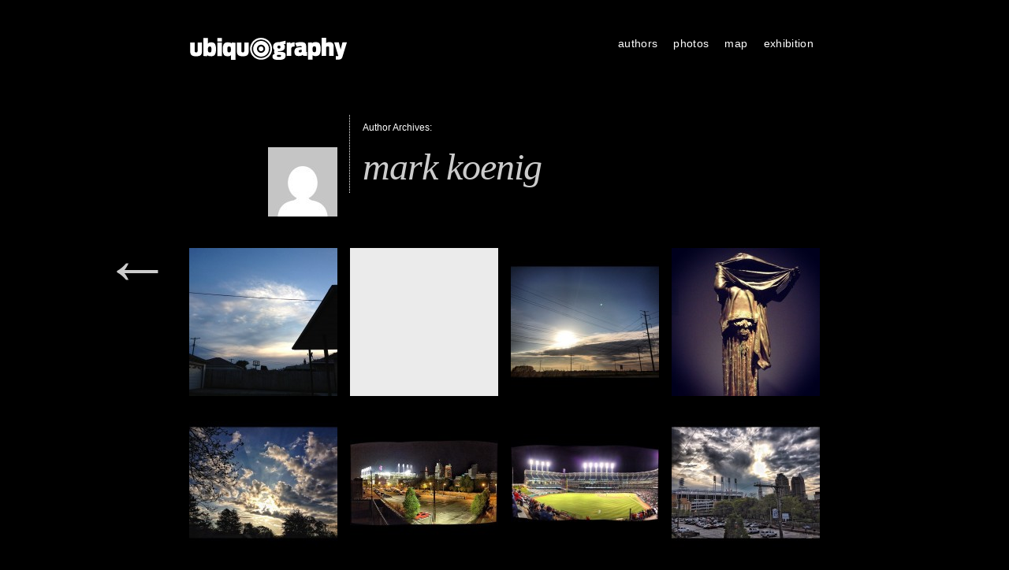

--- FILE ---
content_type: text/html
request_url: http://ubiquography.com/author/hisnameismark/
body_size: 8847
content:
<!DOCTYPE html>
<!--[if lt IE 7 ]> <html lang="en-US" class="no-js ie6"> <![endif]--><!--[if IE 7 ]>    <html lang="en-US" class="no-js ie7"> <![endif]--><!--[if IE 8 ]>    <html lang="en-US" class="no-js ie8"> <![endif]--><!--[if IE 9 ]>    <html lang="en-US" class="no-js ie9"> <![endif]--><!--[if (gt IE 9)|!(IE)]><!--> <html lang="en-US" class="no-js"> <!--<![endif]-->
<head>
<meta charset="UTF-8" />
<title>hisnameismark | ubiquography</title>
<link rel="profile" href="http://gmpg.org/xfn/11" />
<link rel="stylesheet" media="all" href="https://ubiquography.com/wp-content/themes/autofocus-ubiquography/style.css" />
<link rel="pingback" href="https://ubiquography.com/xmlrpc.php" />
<meta name="viewport" content="width=device-width; initial-scale=1.0; maximum-scale=1.0" />
<meta name='robots' content='max-image-preview:large' />
	<style>img:is([sizes="auto" i], [sizes^="auto," i]) { contain-intrinsic-size: 3000px 1500px }</style>
	<link rel="alternate" type="application/rss+xml" title="ubiquography &raquo; Feed" href="https://ubiquography.com/feed/" />
<link rel="alternate" type="application/rss+xml" title="ubiquography &raquo; Comments Feed" href="https://ubiquography.com/comments/feed/" />
<link rel="alternate" type="application/rss+xml" title="ubiquography &raquo; Posts by hisnameismark Feed" href="https://ubiquography.com/author/hisnameismark/feed/" />
<script type="text/javascript">
/* <![CDATA[ */
window._wpemojiSettings = {"baseUrl":"https:\/\/s.w.org\/images\/core\/emoji\/16.0.1\/72x72\/","ext":".png","svgUrl":"https:\/\/s.w.org\/images\/core\/emoji\/16.0.1\/svg\/","svgExt":".svg","source":{"concatemoji":"https:\/\/ubiquography.com\/wp-includes\/js\/wp-emoji-release.min.js?ver=6.8.3"}};
/*! This file is auto-generated */
!function(s,n){var o,i,e;function c(e){try{var t={supportTests:e,timestamp:(new Date).valueOf()};sessionStorage.setItem(o,JSON.stringify(t))}catch(e){}}function p(e,t,n){e.clearRect(0,0,e.canvas.width,e.canvas.height),e.fillText(t,0,0);var t=new Uint32Array(e.getImageData(0,0,e.canvas.width,e.canvas.height).data),a=(e.clearRect(0,0,e.canvas.width,e.canvas.height),e.fillText(n,0,0),new Uint32Array(e.getImageData(0,0,e.canvas.width,e.canvas.height).data));return t.every(function(e,t){return e===a[t]})}function u(e,t){e.clearRect(0,0,e.canvas.width,e.canvas.height),e.fillText(t,0,0);for(var n=e.getImageData(16,16,1,1),a=0;a<n.data.length;a++)if(0!==n.data[a])return!1;return!0}function f(e,t,n,a){switch(t){case"flag":return n(e,"\ud83c\udff3\ufe0f\u200d\u26a7\ufe0f","\ud83c\udff3\ufe0f\u200b\u26a7\ufe0f")?!1:!n(e,"\ud83c\udde8\ud83c\uddf6","\ud83c\udde8\u200b\ud83c\uddf6")&&!n(e,"\ud83c\udff4\udb40\udc67\udb40\udc62\udb40\udc65\udb40\udc6e\udb40\udc67\udb40\udc7f","\ud83c\udff4\u200b\udb40\udc67\u200b\udb40\udc62\u200b\udb40\udc65\u200b\udb40\udc6e\u200b\udb40\udc67\u200b\udb40\udc7f");case"emoji":return!a(e,"\ud83e\udedf")}return!1}function g(e,t,n,a){var r="undefined"!=typeof WorkerGlobalScope&&self instanceof WorkerGlobalScope?new OffscreenCanvas(300,150):s.createElement("canvas"),o=r.getContext("2d",{willReadFrequently:!0}),i=(o.textBaseline="top",o.font="600 32px Arial",{});return e.forEach(function(e){i[e]=t(o,e,n,a)}),i}function t(e){var t=s.createElement("script");t.src=e,t.defer=!0,s.head.appendChild(t)}"undefined"!=typeof Promise&&(o="wpEmojiSettingsSupports",i=["flag","emoji"],n.supports={everything:!0,everythingExceptFlag:!0},e=new Promise(function(e){s.addEventListener("DOMContentLoaded",e,{once:!0})}),new Promise(function(t){var n=function(){try{var e=JSON.parse(sessionStorage.getItem(o));if("object"==typeof e&&"number"==typeof e.timestamp&&(new Date).valueOf()<e.timestamp+604800&&"object"==typeof e.supportTests)return e.supportTests}catch(e){}return null}();if(!n){if("undefined"!=typeof Worker&&"undefined"!=typeof OffscreenCanvas&&"undefined"!=typeof URL&&URL.createObjectURL&&"undefined"!=typeof Blob)try{var e="postMessage("+g.toString()+"("+[JSON.stringify(i),f.toString(),p.toString(),u.toString()].join(",")+"));",a=new Blob([e],{type:"text/javascript"}),r=new Worker(URL.createObjectURL(a),{name:"wpTestEmojiSupports"});return void(r.onmessage=function(e){c(n=e.data),r.terminate(),t(n)})}catch(e){}c(n=g(i,f,p,u))}t(n)}).then(function(e){for(var t in e)n.supports[t]=e[t],n.supports.everything=n.supports.everything&&n.supports[t],"flag"!==t&&(n.supports.everythingExceptFlag=n.supports.everythingExceptFlag&&n.supports[t]);n.supports.everythingExceptFlag=n.supports.everythingExceptFlag&&!n.supports.flag,n.DOMReady=!1,n.readyCallback=function(){n.DOMReady=!0}}).then(function(){return e}).then(function(){var e;n.supports.everything||(n.readyCallback(),(e=n.source||{}).concatemoji?t(e.concatemoji):e.wpemoji&&e.twemoji&&(t(e.twemoji),t(e.wpemoji)))}))}((window,document),window._wpemojiSettings);
/* ]]> */
</script>
<style id='wp-emoji-styles-inline-css' type='text/css'>

	img.wp-smiley, img.emoji {
		display: inline !important;
		border: none !important;
		box-shadow: none !important;
		height: 1em !important;
		width: 1em !important;
		margin: 0 0.07em !important;
		vertical-align: -0.1em !important;
		background: none !important;
		padding: 0 !important;
	}
</style>
<link rel='stylesheet' id='wp-block-library-css' href='https://ubiquography.com/wp-includes/css/dist/block-library/style.min.css?ver=6.8.3' type='text/css' media='all' />
<style id='classic-theme-styles-inline-css' type='text/css'>
/*! This file is auto-generated */
.wp-block-button__link{color:#fff;background-color:#32373c;border-radius:9999px;box-shadow:none;text-decoration:none;padding:calc(.667em + 2px) calc(1.333em + 2px);font-size:1.125em}.wp-block-file__button{background:#32373c;color:#fff;text-decoration:none}
</style>
<style id='global-styles-inline-css' type='text/css'>
:root{--wp--preset--aspect-ratio--square: 1;--wp--preset--aspect-ratio--4-3: 4/3;--wp--preset--aspect-ratio--3-4: 3/4;--wp--preset--aspect-ratio--3-2: 3/2;--wp--preset--aspect-ratio--2-3: 2/3;--wp--preset--aspect-ratio--16-9: 16/9;--wp--preset--aspect-ratio--9-16: 9/16;--wp--preset--color--black: #000000;--wp--preset--color--cyan-bluish-gray: #abb8c3;--wp--preset--color--white: #ffffff;--wp--preset--color--pale-pink: #f78da7;--wp--preset--color--vivid-red: #cf2e2e;--wp--preset--color--luminous-vivid-orange: #ff6900;--wp--preset--color--luminous-vivid-amber: #fcb900;--wp--preset--color--light-green-cyan: #7bdcb5;--wp--preset--color--vivid-green-cyan: #00d084;--wp--preset--color--pale-cyan-blue: #8ed1fc;--wp--preset--color--vivid-cyan-blue: #0693e3;--wp--preset--color--vivid-purple: #9b51e0;--wp--preset--gradient--vivid-cyan-blue-to-vivid-purple: linear-gradient(135deg,rgba(6,147,227,1) 0%,rgb(155,81,224) 100%);--wp--preset--gradient--light-green-cyan-to-vivid-green-cyan: linear-gradient(135deg,rgb(122,220,180) 0%,rgb(0,208,130) 100%);--wp--preset--gradient--luminous-vivid-amber-to-luminous-vivid-orange: linear-gradient(135deg,rgba(252,185,0,1) 0%,rgba(255,105,0,1) 100%);--wp--preset--gradient--luminous-vivid-orange-to-vivid-red: linear-gradient(135deg,rgba(255,105,0,1) 0%,rgb(207,46,46) 100%);--wp--preset--gradient--very-light-gray-to-cyan-bluish-gray: linear-gradient(135deg,rgb(238,238,238) 0%,rgb(169,184,195) 100%);--wp--preset--gradient--cool-to-warm-spectrum: linear-gradient(135deg,rgb(74,234,220) 0%,rgb(151,120,209) 20%,rgb(207,42,186) 40%,rgb(238,44,130) 60%,rgb(251,105,98) 80%,rgb(254,248,76) 100%);--wp--preset--gradient--blush-light-purple: linear-gradient(135deg,rgb(255,206,236) 0%,rgb(152,150,240) 100%);--wp--preset--gradient--blush-bordeaux: linear-gradient(135deg,rgb(254,205,165) 0%,rgb(254,45,45) 50%,rgb(107,0,62) 100%);--wp--preset--gradient--luminous-dusk: linear-gradient(135deg,rgb(255,203,112) 0%,rgb(199,81,192) 50%,rgb(65,88,208) 100%);--wp--preset--gradient--pale-ocean: linear-gradient(135deg,rgb(255,245,203) 0%,rgb(182,227,212) 50%,rgb(51,167,181) 100%);--wp--preset--gradient--electric-grass: linear-gradient(135deg,rgb(202,248,128) 0%,rgb(113,206,126) 100%);--wp--preset--gradient--midnight: linear-gradient(135deg,rgb(2,3,129) 0%,rgb(40,116,252) 100%);--wp--preset--font-size--small: 13px;--wp--preset--font-size--medium: 20px;--wp--preset--font-size--large: 36px;--wp--preset--font-size--x-large: 42px;--wp--preset--spacing--20: 0.44rem;--wp--preset--spacing--30: 0.67rem;--wp--preset--spacing--40: 1rem;--wp--preset--spacing--50: 1.5rem;--wp--preset--spacing--60: 2.25rem;--wp--preset--spacing--70: 3.38rem;--wp--preset--spacing--80: 5.06rem;--wp--preset--shadow--natural: 6px 6px 9px rgba(0, 0, 0, 0.2);--wp--preset--shadow--deep: 12px 12px 50px rgba(0, 0, 0, 0.4);--wp--preset--shadow--sharp: 6px 6px 0px rgba(0, 0, 0, 0.2);--wp--preset--shadow--outlined: 6px 6px 0px -3px rgba(255, 255, 255, 1), 6px 6px rgba(0, 0, 0, 1);--wp--preset--shadow--crisp: 6px 6px 0px rgba(0, 0, 0, 1);}:where(.is-layout-flex){gap: 0.5em;}:where(.is-layout-grid){gap: 0.5em;}body .is-layout-flex{display: flex;}.is-layout-flex{flex-wrap: wrap;align-items: center;}.is-layout-flex > :is(*, div){margin: 0;}body .is-layout-grid{display: grid;}.is-layout-grid > :is(*, div){margin: 0;}:where(.wp-block-columns.is-layout-flex){gap: 2em;}:where(.wp-block-columns.is-layout-grid){gap: 2em;}:where(.wp-block-post-template.is-layout-flex){gap: 1.25em;}:where(.wp-block-post-template.is-layout-grid){gap: 1.25em;}.has-black-color{color: var(--wp--preset--color--black) !important;}.has-cyan-bluish-gray-color{color: var(--wp--preset--color--cyan-bluish-gray) !important;}.has-white-color{color: var(--wp--preset--color--white) !important;}.has-pale-pink-color{color: var(--wp--preset--color--pale-pink) !important;}.has-vivid-red-color{color: var(--wp--preset--color--vivid-red) !important;}.has-luminous-vivid-orange-color{color: var(--wp--preset--color--luminous-vivid-orange) !important;}.has-luminous-vivid-amber-color{color: var(--wp--preset--color--luminous-vivid-amber) !important;}.has-light-green-cyan-color{color: var(--wp--preset--color--light-green-cyan) !important;}.has-vivid-green-cyan-color{color: var(--wp--preset--color--vivid-green-cyan) !important;}.has-pale-cyan-blue-color{color: var(--wp--preset--color--pale-cyan-blue) !important;}.has-vivid-cyan-blue-color{color: var(--wp--preset--color--vivid-cyan-blue) !important;}.has-vivid-purple-color{color: var(--wp--preset--color--vivid-purple) !important;}.has-black-background-color{background-color: var(--wp--preset--color--black) !important;}.has-cyan-bluish-gray-background-color{background-color: var(--wp--preset--color--cyan-bluish-gray) !important;}.has-white-background-color{background-color: var(--wp--preset--color--white) !important;}.has-pale-pink-background-color{background-color: var(--wp--preset--color--pale-pink) !important;}.has-vivid-red-background-color{background-color: var(--wp--preset--color--vivid-red) !important;}.has-luminous-vivid-orange-background-color{background-color: var(--wp--preset--color--luminous-vivid-orange) !important;}.has-luminous-vivid-amber-background-color{background-color: var(--wp--preset--color--luminous-vivid-amber) !important;}.has-light-green-cyan-background-color{background-color: var(--wp--preset--color--light-green-cyan) !important;}.has-vivid-green-cyan-background-color{background-color: var(--wp--preset--color--vivid-green-cyan) !important;}.has-pale-cyan-blue-background-color{background-color: var(--wp--preset--color--pale-cyan-blue) !important;}.has-vivid-cyan-blue-background-color{background-color: var(--wp--preset--color--vivid-cyan-blue) !important;}.has-vivid-purple-background-color{background-color: var(--wp--preset--color--vivid-purple) !important;}.has-black-border-color{border-color: var(--wp--preset--color--black) !important;}.has-cyan-bluish-gray-border-color{border-color: var(--wp--preset--color--cyan-bluish-gray) !important;}.has-white-border-color{border-color: var(--wp--preset--color--white) !important;}.has-pale-pink-border-color{border-color: var(--wp--preset--color--pale-pink) !important;}.has-vivid-red-border-color{border-color: var(--wp--preset--color--vivid-red) !important;}.has-luminous-vivid-orange-border-color{border-color: var(--wp--preset--color--luminous-vivid-orange) !important;}.has-luminous-vivid-amber-border-color{border-color: var(--wp--preset--color--luminous-vivid-amber) !important;}.has-light-green-cyan-border-color{border-color: var(--wp--preset--color--light-green-cyan) !important;}.has-vivid-green-cyan-border-color{border-color: var(--wp--preset--color--vivid-green-cyan) !important;}.has-pale-cyan-blue-border-color{border-color: var(--wp--preset--color--pale-cyan-blue) !important;}.has-vivid-cyan-blue-border-color{border-color: var(--wp--preset--color--vivid-cyan-blue) !important;}.has-vivid-purple-border-color{border-color: var(--wp--preset--color--vivid-purple) !important;}.has-vivid-cyan-blue-to-vivid-purple-gradient-background{background: var(--wp--preset--gradient--vivid-cyan-blue-to-vivid-purple) !important;}.has-light-green-cyan-to-vivid-green-cyan-gradient-background{background: var(--wp--preset--gradient--light-green-cyan-to-vivid-green-cyan) !important;}.has-luminous-vivid-amber-to-luminous-vivid-orange-gradient-background{background: var(--wp--preset--gradient--luminous-vivid-amber-to-luminous-vivid-orange) !important;}.has-luminous-vivid-orange-to-vivid-red-gradient-background{background: var(--wp--preset--gradient--luminous-vivid-orange-to-vivid-red) !important;}.has-very-light-gray-to-cyan-bluish-gray-gradient-background{background: var(--wp--preset--gradient--very-light-gray-to-cyan-bluish-gray) !important;}.has-cool-to-warm-spectrum-gradient-background{background: var(--wp--preset--gradient--cool-to-warm-spectrum) !important;}.has-blush-light-purple-gradient-background{background: var(--wp--preset--gradient--blush-light-purple) !important;}.has-blush-bordeaux-gradient-background{background: var(--wp--preset--gradient--blush-bordeaux) !important;}.has-luminous-dusk-gradient-background{background: var(--wp--preset--gradient--luminous-dusk) !important;}.has-pale-ocean-gradient-background{background: var(--wp--preset--gradient--pale-ocean) !important;}.has-electric-grass-gradient-background{background: var(--wp--preset--gradient--electric-grass) !important;}.has-midnight-gradient-background{background: var(--wp--preset--gradient--midnight) !important;}.has-small-font-size{font-size: var(--wp--preset--font-size--small) !important;}.has-medium-font-size{font-size: var(--wp--preset--font-size--medium) !important;}.has-large-font-size{font-size: var(--wp--preset--font-size--large) !important;}.has-x-large-font-size{font-size: var(--wp--preset--font-size--x-large) !important;}
:where(.wp-block-post-template.is-layout-flex){gap: 1.25em;}:where(.wp-block-post-template.is-layout-grid){gap: 1.25em;}
:where(.wp-block-columns.is-layout-flex){gap: 2em;}:where(.wp-block-columns.is-layout-grid){gap: 2em;}
:root :where(.wp-block-pullquote){font-size: 1.5em;line-height: 1.6;}
</style>
<script type="text/javascript" src="https://ubiquography.com/wp-includes/js/jquery/jquery.min.js?ver=3.7.1" id="jquery-core-js"></script>
<script type="text/javascript" src="https://ubiquography.com/wp-includes/js/jquery/jquery-migrate.min.js?ver=3.4.1" id="jquery-migrate-js"></script>
<script type="text/javascript" src="https://ubiquography.com/wp-content/themes/autofocus-ubiquography/js/modernizr-1.6.min.js?ver=1.6" id="modernizer-js"></script>
<script type="text/javascript" src="https://ubiquography.com/wp-content/themes/autofocus-ubiquography/js/jquery.easing-1.3.pack.js?ver=1.3" id="easing-js"></script>
<script type="text/javascript" src="https://ubiquography.com/wp-content/themes/autofocus-ubiquography/js/hoverIntent.js?ver=6.8.3" id="hoverintent-js"></script>
<script type="text/javascript" src="https://ubiquography.com/wp-content/themes/autofocus-ubiquography/js/superfish.js?ver=6.8.3" id="superfish-js"></script>
<script type="text/javascript" src="https://ubiquography.com/wp-content/themes/autofocus-ubiquography/js/supersubs.js?ver=6.8.3" id="supersubs-js"></script>
<script type="text/javascript" src="https://ubiquography.com/wp-content/themes/autofocus-ubiquography/js/js.autofocus.js?ver=2.0" id="autofocusjs-js"></script>
<link rel="https://api.w.org/" href="https://ubiquography.com/wp-json/" /><link rel="alternate" title="JSON" type="application/json" href="https://ubiquography.com/wp-json/wp/v2/users/558" /><link rel="EditURI" type="application/rsd+xml" title="RSD" href="https://ubiquography.com/xmlrpc.php?rsd" />
<meta name="generator" content="WordPress 6.8.3" />
<style type="text/css">
/* <![CDATA[ */
	
	.sf-menu ul a:hover, .sf-menu .current_page_item ul a:hover,
	.af-layout #content header a,
	.af-layout #content .entry-meta,
	.af-layout #content .entry-meta .entry-date,
	.af-layout #content .entry-content, 
	.af-layout #content .entry-content a,
	#content .photo-credit, #content .photo-credit a,
	#content .entry-caption, #content .entry-caption a,
	.entry-gallery-container #nav a,
	.entry-gallery-container #counter,
	#content .entry-content .large-image figcaption,
	#fancybox-title,
	#content #sticky-area #nav a,
	.page-link a:link, .page-link a:visited {color:#000000}
	a,a:link, a:visited, 
	.sf-menu .current_page_item ul a, 
	#content .photo-credit a:hover, 
	#content .entry-content blockquote.pull-quote, 
	.af-color {color:#EBEBEB}
	body,
	#content .entry-content blockquote cite,
	.ie7 #content .entry-content div.large-image p,
	.sf-menu .current_page_item a, .sf-menu .current_page_item a:hover, 
	.entry-meta a:hover, .entry-utility a:hover {color:#FFFFFF}
	body, #access ul ul a {background-color:#000000}
	#content .entry-image-container, 
	#content .entry-video-container, 
	#content .entry-gallery-container {background-color:#000000}
	.sf-menu ul a:hover,
	.home #content .post,
	.search .af-layout #content .post,
	.archive .af-layout #content .post,
	.archive .post-image-container,
	.archive .post-video-container,
	.entry-gallery-container #nav a:hover, 
	.entry-gallery-container #nav a.activeSlide,
	.page-link a:link, 
	.page-link a:visited {background-color:#EBEBEB}
	.page-link a:hover, 
	.page-link a:active {background-color:#FFFFFF}
	hr,
	#access .sub-menu,
	#access .children,
	#content .page-title,
	#content .entry-content div.wp-caption,
	#content .entry-content blockquote,
	article header, .single #content header,
	article footer,
	.single #content header .entry-date,
	.search #content header .entry-title,
	.archive #content header .entry-title,
	.af-blog-template #content header .entry-title,
	.error404 #content .post, 
	.search-no-results #content .post, 
	#content header .archive-meta,
	#content .entry-content table, 
	#content .entry-content th, 
	#content .entry-content td,
	#content .entry-content figure,
	#content div.error404,
	#content #author-info .author-bio,
	#content #author-info #author-email,
	.single #nav-below h3,
	#respond #reply-title,
	#comments .commentlist, 
	#comments .commentlist li,
	#comments .commentlist ul li,
	#comments .pinglist, 
	#comments .pinglist li,
	.aside ul li.widgetcontainer li ul {border-color:#FFFFFF}
	#comments .commentlist li.bypostauthor, 
	#comments .commentlist li.bypostauthor .avatar {border-color:#EBEBEB}	
	.af-layout #content .entry-title, 
	.af-layout #content .entry-date, 
	.af-layout #content .entry-content {display:none}
	
	.af-layout #content .category- header a {height:200px; width:200px;}
	.af-layout.af-default #content .category- header a {height:100%; width:100%;}
	
/* ]]> */
</style>
<link rel="shortcut icon" href="http://ubiquography.com/wp-content/uploads/2012/01/favicon.png"/>
</head>

<body class="archive author author-hisnameismark author-558 wp-theme-autofocus-ubiquography">
<!--[if lte IE 8 ]>
<noscript><strong>JavaScript is required for this website to be displayed correctly. Please enable JavaScript before continuing...</strong></noscript>
<![endif]--><html><body><div id="wrapper" class="hfeed">

	
	<header class="header">
		<section id="masthead">
			<div id="branding" role="banner">
				<hgroup>
					
    <div id="site-title">
    
        
		<a href="https://ubiquography.com/" title="[lang_ca]capturar, editar, publicar, exposar: una exposici&Atilde;&sup3; que reflexiona sobre la iPhoneografia[/lang_ca][lang_es]capturar, editar, publicar, exponer: una exposici&Atilde;&sup3;n que reflexiona sobre la iPhoneograf&Atilde;&shy;a[/lang_es][lang_en]capture, edit, publish, exhibit: exhibition that think about iphoneography[/lang_en]">
    		<img src="http://ubiquography.com/wp-content/uploads/2012/01/logo_head.png" alt="ubiquography">
		</a>
	    </div>
    
					</hgroup>
			</div><!-- #branding -->

			<nav id="access" role="navigation">
			  				<div class="skip-link screen-reader-text"><a href="#content" title="Skip to content">Skip to content</a></div>

								<div class="menu-header"><ul id="menu-default" class="menu"><li id="menu-item-326" class="menu-item menu-item-type-post_type menu-item-object-page menu-item-326"><a href="https://ubiquography.com/authors/">authors</a></li>
<li id="menu-item-309" class="menu-item menu-item-type-taxonomy menu-item-object-category menu-item-309"><a href="https://ubiquography.com/category/ubiquography/">photos</a></li>
<li id="menu-item-37737" class="menu-item menu-item-type-post_type menu-item-object-page menu-item-37737"><a href="https://ubiquography.com/map/">map</a></li>
<li id="menu-item-22955" class="menu-item menu-item-type-post_type menu-item-object-page menu-item-22955"><a href="https://ubiquography.com/exhibition/">exhibition</a></li>
</ul></div>			</nav><!-- #access -->
		</section><!-- #masthead -->
	</header><!-- #header -->

	<div id="main">

		<div id="container" class="af-layout af-grid">
			<div id="content" role="main">


			<section id="author-info" class="vcard">
			
				<h1 class="page-title author">Author Archives: <span class="vcard"><a class="url fn n" href="https://ubiquography.com/author/hisnameismark/" title="hisnameismark" rel="me">mark koenig</a></span></h1>

				<div style="float: left; margin-top:30px;">
                <img alt="" src="https://secure.gravatar.com/avatar/b7759b3c0e23b819a153571629dfb6088cc0dd31051fba8d580da22b21b2a1a2?s=88&amp;d=mm&amp;r=g" srcset="https://secure.gravatar.com/avatar/b7759b3c0e23b819a153571629dfb6088cc0dd31051fba8d580da22b21b2a1a2?s=176&amp;d=mm&amp;r=g 2x" class="photo avatar avatar-88 photo" height="88" width="88" decoding="async">				</div>


			</section><!-- #author-info -->

        

	<nav id="nav-above" class="navigation">
		<div class="nav-previous"><a href="https://ubiquography.com/author/hisnameismark/page/2/"><span class="meta-nav">&larr;</span></a></div>
		<div class="nav-next"></div>
	</nav><!-- #nav-above -->

	
	
		<article id="post-59838" class="post-59838 post type-post status-publish format-standard has-post-thumbnail hentry category-parma category-ubiquography tag-clouds tag-iphoneography tag-iphonesia tag-ohio tag-ohiogram tag-photooftheday tag-sky tag-sun tag-ubiquography p1">
			<header>
				<h2 class="entry-title"><a href="https://ubiquography.com/2012/05/07/59838/" title="Permalink to @ohiogram" rel="bookmark">@ohiogram</a></h2>
				<p><a class="entry-date" href="https://ubiquography.com/author/hisnameismark/" title="View all posts by hisnameismark">hisnameismark</a></p><p><a class="entry-date" href="https://ubiquography.com/2012/05/07/59838/" title="02:10" rel="bookmark"><time datetime="2012-05-07T02:10" pubdate>7 May &acirc;&#128;&#153;12</time></a></p>			</header>

			
		<span class="entry-image">
			<a class="entry-image-post-link dragthis" style="position:relative;left:0;top:0" title="@ohiogram" href="https://ubiquography.com/2012/05/07/59838/">
				<img width="188" height="188" src="https://ubiquography.com/wp-content/uploads/2012/05/8480707efc6a103213341ef46ade6d52-188x188.jpg" class="attachment-medium size-medium wp-post-image" alt="" decoding="async" srcset="https://ubiquography.com/wp-content/uploads/2012/05/8480707efc6a103213341ef46ade6d52-188x188.jpg 188w, https://ubiquography.com/wp-content/uploads/2012/05/8480707efc6a103213341ef46ade6d52.jpg 612w" sizes="(max-width: 188px) 100vw, 188px">				</a>
		</span><!-- .entry-image -->
				<span class="photo-credit">&copy; 2012 hisnameismark. All rights reserved.</span>
	
	

	
			<div class="entry-content">
							</div><!-- .entry-content -->

						
		</article><!-- #post-## -->

	
	
		<article id="post-59554" class="post-59554 post type-post status-publish format-standard has-post-thumbnail hentry category-sandusky category-ubiquography tag-finch tag-iphoneography tag-iphonesia tag-ohio tag-ohiogram tag-oxford tag-photooftheday tag-sayhellotosunshine tag-sky tag-sun tag-ubiquography p2">
			<header>
				<h2 class="entry-title"><a href="https://ubiquography.com/2012/05/06/59554/" title="Permalink to Say Hello to Sunshine.   @ohiogram" rel="bookmark">Say Hello to Sunshine.   @ohiogram</a></h2>
				<p><a class="entry-date" href="https://ubiquography.com/author/hisnameismark/" title="View all posts by hisnameismark">hisnameismark</a></p><p><a class="entry-date" href="https://ubiquography.com/2012/05/06/59554/" title="16:36" rel="bookmark"><time datetime="2012-05-06T16:36" pubdate>6 May &acirc;&#128;&#153;12</time></a></p>			</header>

			
		<span class="entry-image">
			<a class="entry-image-post-link dragthis" style="position:relative;left:0;top:0" title="Say Hello to Sunshine.   @ohiogram" href="https://ubiquography.com/2012/05/06/59554/">
				<img width="188" height="188" src="https://ubiquography.com/wp-content/uploads/2012/05/7b27f6318ca18a1d4edb6af6d75afdd1-188x188.jpg" class="attachment-medium size-medium wp-post-image" alt="" decoding="async" srcset="https://ubiquography.com/wp-content/uploads/2012/05/7b27f6318ca18a1d4edb6af6d75afdd1-188x188.jpg 188w, https://ubiquography.com/wp-content/uploads/2012/05/7b27f6318ca18a1d4edb6af6d75afdd1.jpg 612w" sizes="(max-width: 188px) 100vw, 188px">				</a>
		</span><!-- .entry-image -->
				<span class="photo-credit">&copy; 2012 hisnameismark. All rights reserved.</span>
	
	

	
			<div class="entry-content">
							</div><!-- .entry-content -->

						
		</article><!-- #post-## -->

	
	
		<article id="post-59030" class="post-59030 post type-post status-publish format-standard has-post-thumbnail hentry category-milan category-ubiquography tag-clouds tag-iphoneography tag-iphonesia tag-milan tag-ohio tag-ohiogram tag-photooftheday tag-sky tag-sun tag-ubiquography p3">
			<header>
				<h2 class="entry-title"><a href="https://ubiquography.com/2012/05/06/59030/" title="Permalink to Last time I&rsquo;ll be here for a while. @ohiogram" rel="bookmark">Last time I&rsquo;ll be here for a while. @ohiogram</a></h2>
				<p><a class="entry-date" href="https://ubiquography.com/author/hisnameismark/" title="View all posts by hisnameismark">hisnameismark</a></p><p><a class="entry-date" href="https://ubiquography.com/2012/05/06/59030/" title="01:39" rel="bookmark"><time datetime="2012-05-06T01:39" pubdate>6 May &acirc;&#128;&#153;12</time></a></p>			</header>

			
		<span class="entry-image">
			<a class="entry-image-post-link dragthis" style="position:relative;left:0;top:0" title="Last time I&rsquo;ll be here for a while. @ohiogram" href="https://ubiquography.com/2012/05/06/59030/">
				<img width="188" height="188" src="https://ubiquography.com/wp-content/uploads/2012/05/47b28fcb70f9b7435333db518f106124-188x188.jpg" class="attachment-medium size-medium wp-post-image" alt="" decoding="async" loading="lazy" srcset="https://ubiquography.com/wp-content/uploads/2012/05/47b28fcb70f9b7435333db518f106124-188x188.jpg 188w, https://ubiquography.com/wp-content/uploads/2012/05/47b28fcb70f9b7435333db518f106124.jpg 612w" sizes="auto, (max-width: 188px) 100vw, 188px">				</a>
		</span><!-- .entry-image -->
				<span class="photo-credit">&copy; 2012 hisnameismark. All rights reserved.</span>
	
	

	
			<div class="entry-content">
							</div><!-- .entry-content -->

						
		</article><!-- #post-## -->

	
	
		<article id="post-58123" class="post-58123 post type-post status-publish format-standard has-post-thumbnail hentry category-cleveland category-ubiquography tag-art tag-cleveland tag-iphoneography tag-iphonesia tag-ohio tag-ohiogram tag-photooftheday tag-ubiquography p4">
			<header>
				<h2 class="entry-title"><a href="https://ubiquography.com/2012/05/05/58123/" title="Permalink to Untitled" rel="bookmark">Untitled</a></h2>
				<p><a class="entry-date" href="https://ubiquography.com/author/hisnameismark/" title="View all posts by hisnameismark">hisnameismark</a></p><p><a class="entry-date" href="https://ubiquography.com/2012/05/05/58123/" title="06:56" rel="bookmark"><time datetime="2012-05-05T06:56" pubdate>5 May &acirc;&#128;&#153;12</time></a></p>			</header>

			
		<span class="entry-image">
			<a class="entry-image-post-link dragthis" style="position:relative;left:0;top:0" title="Untitled" href="https://ubiquography.com/2012/05/05/58123/">
				<img width="188" height="188" src="https://ubiquography.com/wp-content/uploads/2012/05/56210f3dc2e19b4b82a82ea1c7397958-188x188.jpg" class="attachment-medium size-medium wp-post-image" alt="" decoding="async" loading="lazy" srcset="https://ubiquography.com/wp-content/uploads/2012/05/56210f3dc2e19b4b82a82ea1c7397958-188x188.jpg 188w, https://ubiquography.com/wp-content/uploads/2012/05/56210f3dc2e19b4b82a82ea1c7397958.jpg 612w" sizes="auto, (max-width: 188px) 100vw, 188px">				</a>
		</span><!-- .entry-image -->
				<span class="photo-credit">&copy; 2012 hisnameismark. All rights reserved.</span>
	
	

	
			<div class="entry-content">
							</div><!-- .entry-content -->

						
		</article><!-- #post-## -->

	
	
		<article id="post-56350" class="post-56350 post type-post status-publish format-standard has-post-thumbnail hentry category-seven-hills category-ubiquography tag-hundredth tag-iphoneography tag-iphonesia tag-livetoday tag-ohio tag-photooftheday tag-sevenhills tag-sky tag-sun tag-sunbeams tag-ubiquography p5">
			<header>
				<h2 class="entry-title"><a href="https://ubiquography.com/2012/05/02/56350/" title="Permalink to Live Today." rel="bookmark">Live Today.</a></h2>
				<p><a class="entry-date" href="https://ubiquography.com/author/hisnameismark/" title="View all posts by hisnameismark">hisnameismark</a></p><p><a class="entry-date" href="https://ubiquography.com/2012/05/02/56350/" title="14:00" rel="bookmark"><time datetime="2012-05-02T14:00" pubdate>2 May &acirc;&#128;&#153;12</time></a></p>			</header>

			
		<span class="entry-image">
			<a class="entry-image-post-link dragthis" style="position:relative;left:0;top:0" title="Live Today." href="https://ubiquography.com/2012/05/02/56350/">
				<img width="188" height="188" src="https://ubiquography.com/wp-content/uploads/2012/05/975c24138106e68b7dbdb1e3e8c9adf5-188x188.jpg" class="attachment-medium size-medium wp-post-image" alt="" decoding="async" loading="lazy" srcset="https://ubiquography.com/wp-content/uploads/2012/05/975c24138106e68b7dbdb1e3e8c9adf5-188x188.jpg 188w, https://ubiquography.com/wp-content/uploads/2012/05/975c24138106e68b7dbdb1e3e8c9adf5.jpg 612w" sizes="auto, (max-width: 188px) 100vw, 188px">				</a>
		</span><!-- .entry-image -->
				<span class="photo-credit">&copy; 2012 hisnameismark. All rights reserved.</span>
	
	

	
			<div class="entry-content">
							</div><!-- .entry-content -->

						
		</article><!-- #post-## -->

	
	
		<article id="post-52325" class="post-52325 post type-post status-publish format-standard has-post-thumbnail hentry category-cleveland category-ubiquography tag-baseball tag-cleveland tag-instacleveland tag-iphoneography tag-iphonesia tag-nightlife tag-ohio tag-ohiogram tag-panorama tag-photooftheday tag-ubiquography p6">
			<header>
				<h2 class="entry-title"><a href="https://ubiquography.com/2012/04/26/52325/" title="Permalink to Untitled" rel="bookmark">Untitled</a></h2>
				<p><a class="entry-date" href="https://ubiquography.com/author/hisnameismark/" title="View all posts by hisnameismark">hisnameismark</a></p><p><a class="entry-date" href="https://ubiquography.com/2012/04/26/52325/" title="04:36" rel="bookmark"><time datetime="2012-04-26T04:36" pubdate>26 Apr &acirc;&#128;&#153;12</time></a></p>			</header>

			
		<span class="entry-image">
			<a class="entry-image-post-link dragthis" style="position:relative;left:0;top:0" title="Untitled" href="https://ubiquography.com/2012/04/26/52325/">
				<img width="188" height="188" src="https://ubiquography.com/wp-content/uploads/2012/04/553c1ace2a3efac0fb0670c32300d805-188x188.jpg" class="attachment-medium size-medium wp-post-image" alt="" decoding="async" loading="lazy" srcset="https://ubiquography.com/wp-content/uploads/2012/04/553c1ace2a3efac0fb0670c32300d805-188x188.jpg 188w, https://ubiquography.com/wp-content/uploads/2012/04/553c1ace2a3efac0fb0670c32300d805.jpg 612w" sizes="auto, (max-width: 188px) 100vw, 188px">				</a>
		</span><!-- .entry-image -->
				<span class="photo-credit">&copy; 2012 hisnameismark. All rights reserved.</span>
	
	

	
			<div class="entry-content">
							</div><!-- .entry-content -->

						
		</article><!-- #post-## -->

	
	
		<article id="post-52253" class="post-52253 post type-post status-publish format-standard has-post-thumbnail hentry category-cleveland category-ubiquography tag-baseball tag-cleveland tag-instacleveland tag-iphoneography tag-iphonesia tag-ohio tag-ohiogram tag-photooftheday tag-ubiquography p7">
			<header>
				<h2 class="entry-title"><a href="https://ubiquography.com/2012/04/26/52253/" title="Permalink to Untitled" rel="bookmark">Untitled</a></h2>
				<p><a class="entry-date" href="https://ubiquography.com/author/hisnameismark/" title="View all posts by hisnameismark">hisnameismark</a></p><p><a class="entry-date" href="https://ubiquography.com/2012/04/26/52253/" title="03:11" rel="bookmark"><time datetime="2012-04-26T03:11" pubdate>26 Apr &acirc;&#128;&#153;12</time></a></p>			</header>

			
		<span class="entry-image">
			<a class="entry-image-post-link dragthis" style="position:relative;left:0;top:0" title="Untitled" href="https://ubiquography.com/2012/04/26/52253/">
				<img width="188" height="188" src="https://ubiquography.com/wp-content/uploads/2012/04/6f357496c988c35ebd57184ca7f49d6e-188x188.jpg" class="attachment-medium size-medium wp-post-image" alt="" decoding="async" loading="lazy" srcset="https://ubiquography.com/wp-content/uploads/2012/04/6f357496c988c35ebd57184ca7f49d6e-188x188.jpg 188w, https://ubiquography.com/wp-content/uploads/2012/04/6f357496c988c35ebd57184ca7f49d6e.jpg 612w" sizes="auto, (max-width: 188px) 100vw, 188px">				</a>
		</span><!-- .entry-image -->
				<span class="photo-credit">&copy; 2012 hisnameismark. All rights reserved.</span>
	
	

	
			<div class="entry-content">
							</div><!-- .entry-content -->

						
		</article><!-- #post-## -->

	
	
		<article id="post-52217" class="post-52217 post type-post status-publish format-standard has-post-thumbnail hentry category-cleveland category-ubiquography tag-baseball tag-cleveland tag-instacleveland tag-iphoneography tag-iphonesia tag-ohio tag-ohiogram tag-photooftheday tag-sky tag-sunbeam tag-ubiquography p8">
			<header>
				<h2 class="entry-title"><a href="https://ubiquography.com/2012/04/26/52217/" title="Permalink to Sunbeams on The Jake. @ohiogram" rel="bookmark">Sunbeams on The Jake. @ohiogram</a></h2>
				<p><a class="entry-date" href="https://ubiquography.com/author/hisnameismark/" title="View all posts by hisnameismark">hisnameismark</a></p><p><a class="entry-date" href="https://ubiquography.com/2012/04/26/52217/" title="01:43" rel="bookmark"><time datetime="2012-04-26T01:43" pubdate>26 Apr &acirc;&#128;&#153;12</time></a></p>			</header>

			
		<span class="entry-image">
			<a class="entry-image-post-link dragthis" style="position:relative;left:0;top:0" title="Sunbeams on The Jake. @ohiogram" href="https://ubiquography.com/2012/04/26/52217/">
				<img width="188" height="188" src="https://ubiquography.com/wp-content/uploads/2012/04/fe6f3d3cb6c5a71a6e52b24d017eebf9-188x188.jpg" class="attachment-medium size-medium wp-post-image" alt="" decoding="async" loading="lazy" srcset="https://ubiquography.com/wp-content/uploads/2012/04/fe6f3d3cb6c5a71a6e52b24d017eebf9-188x188.jpg 188w, https://ubiquography.com/wp-content/uploads/2012/04/fe6f3d3cb6c5a71a6e52b24d017eebf9.jpg 612w" sizes="auto, (max-width: 188px) 100vw, 188px">				</a>
		</span><!-- .entry-image -->
				<span class="photo-credit">&copy; 2012 hisnameismark. All rights reserved.</span>
	
	

	
			<div class="entry-content">
							</div><!-- .entry-content -->

						
		</article><!-- #post-## -->

	
	
		<article id="post-49752" class="post-49752 post type-post status-publish format-standard has-post-thumbnail hentry category-parma category-ubiquography tag-cleveland tag-instacleveland tag-instaohio tag-iphoneography tag-iphonesia tag-ohio tag-ohiogram tag-photooftheday tag-ubiquography p9">
			<header>
				<h2 class="entry-title"><a href="https://ubiquography.com/2012/04/21/49752/" title="Permalink to I Hold the Key.          @ohiogram" rel="bookmark">I Hold the Key.          @ohiogram</a></h2>
				<p><a class="entry-date" href="https://ubiquography.com/author/hisnameismark/" title="View all posts by hisnameismark">hisnameismark</a></p><p><a class="entry-date" href="https://ubiquography.com/2012/04/21/49752/" title="00:26" rel="bookmark"><time datetime="2012-04-21T00:26" pubdate>21 Apr &acirc;&#128;&#153;12</time></a></p>			</header>

			
		<span class="entry-image">
			<a class="entry-image-post-link dragthis" style="position:relative;left:0;top:0" title="I Hold the Key.          @ohiogram" href="https://ubiquography.com/2012/04/21/49752/">
				<img width="188" height="188" src="https://ubiquography.com/wp-content/uploads/2012/04/8a261345d5d205f35f69677fb1c87de3-188x188.jpg" class="attachment-medium size-medium wp-post-image" alt="" decoding="async" loading="lazy" srcset="https://ubiquography.com/wp-content/uploads/2012/04/8a261345d5d205f35f69677fb1c87de3-188x188.jpg 188w, https://ubiquography.com/wp-content/uploads/2012/04/8a261345d5d205f35f69677fb1c87de3.jpg 612w" sizes="auto, (max-width: 188px) 100vw, 188px">				</a>
		</span><!-- .entry-image -->
				<span class="photo-credit">&copy; 2012 hisnameismark. All rights reserved.</span>
	
	

	
			<div class="entry-content">
							</div><!-- .entry-content -->

						
		</article><!-- #post-## -->

	
	
		<article id="post-49677" class="post-49677 post type-post status-publish format-standard has-post-thumbnail hentry category-cleveland category-ubiquography tag-cleveland tag-instacleveland tag-instaohio tag-iphoneography tag-iphonesia tag-ohio tag-photooftheday tag-ubiquography p10">
			<header>
				<h2 class="entry-title"><a href="https://ubiquography.com/2012/04/20/49677/" title="Permalink to Falling Porches." rel="bookmark">Falling Porches.</a></h2>
				<p><a class="entry-date" href="https://ubiquography.com/author/hisnameismark/" title="View all posts by hisnameismark">hisnameismark</a></p><p><a class="entry-date" href="https://ubiquography.com/2012/04/20/49677/" title="21:30" rel="bookmark"><time datetime="2012-04-20T21:30" pubdate>20 Apr &acirc;&#128;&#153;12</time></a></p>			</header>

			
		<span class="entry-image">
			<a class="entry-image-post-link dragthis" style="position:relative;left:0;top:0" title="Falling Porches." href="https://ubiquography.com/2012/04/20/49677/">
				<img width="188" height="188" src="https://ubiquography.com/wp-content/uploads/2012/04/23635ce199a29a9ac9a9b1d0154bf5ec-188x188.jpg" class="attachment-medium size-medium wp-post-image" alt="" decoding="async" loading="lazy" srcset="https://ubiquography.com/wp-content/uploads/2012/04/23635ce199a29a9ac9a9b1d0154bf5ec-188x188.jpg 188w, https://ubiquography.com/wp-content/uploads/2012/04/23635ce199a29a9ac9a9b1d0154bf5ec.jpg 612w" sizes="auto, (max-width: 188px) 100vw, 188px">				</a>
		</span><!-- .entry-image -->
				<span class="photo-credit">&copy; 2012 hisnameismark. All rights reserved.</span>
	
	

	
			<div class="entry-content">
							</div><!-- .entry-content -->

						
		</article><!-- #post-## -->

	
	
		<article id="post-47064" class="post-47064 post type-post status-publish format-standard has-post-thumbnail hentry category-sandusky category-ubiquography tag-instaohio tag-iphoneography tag-iphonesia tag-panorama tag-photooftheday tag-ubiquography p11">
			<header>
				<h2 class="entry-title"><a href="https://ubiquography.com/2012/04/15/47064/" title="Permalink to Bar sharks." rel="bookmark">Bar sharks.</a></h2>
				<p><a class="entry-date" href="https://ubiquography.com/author/hisnameismark/" title="View all posts by hisnameismark">hisnameismark</a></p><p><a class="entry-date" href="https://ubiquography.com/2012/04/15/47064/" title="03:02" rel="bookmark"><time datetime="2012-04-15T03:02" pubdate>15 Apr &acirc;&#128;&#153;12</time></a></p>			</header>

			
		<span class="entry-image">
			<a class="entry-image-post-link dragthis" style="position:relative;left:0;top:0" title="Bar sharks." href="https://ubiquography.com/2012/04/15/47064/">
				<img width="188" height="188" src="https://ubiquography.com/wp-content/uploads/2012/04/6fe3e7ac8da99917e9a45fcb191bf5ec-188x188.jpg" class="attachment-medium size-medium wp-post-image" alt="" decoding="async" loading="lazy" srcset="https://ubiquography.com/wp-content/uploads/2012/04/6fe3e7ac8da99917e9a45fcb191bf5ec-188x188.jpg 188w, https://ubiquography.com/wp-content/uploads/2012/04/6fe3e7ac8da99917e9a45fcb191bf5ec.jpg 612w" sizes="auto, (max-width: 188px) 100vw, 188px">				</a>
		</span><!-- .entry-image -->
				<span class="photo-credit">&copy; 2012 hisnameismark. All rights reserved.</span>
	
	

	
			<div class="entry-content">
							</div><!-- .entry-content -->

						
		</article><!-- #post-## -->

	
	
		<article id="post-47062" class="post-47062 post type-post status-publish format-standard has-post-thumbnail hentry category-sandusky category-ubiquography tag-clevelandindians tag-instacleveland tag-instaohio tag-iphoneography tag-iphonesia tag-ohio tag-photooftheday tag-tribetime tag-ubiquography p12">
			<header>
				<h2 class="entry-title"><a href="https://ubiquography.com/2012/04/15/47062/" title="Permalink to Watching my Tribe from the bar seats." rel="bookmark">Watching my Tribe from the bar seats.</a></h2>
				<p><a class="entry-date" href="https://ubiquography.com/author/hisnameismark/" title="View all posts by hisnameismark">hisnameismark</a></p><p><a class="entry-date" href="https://ubiquography.com/2012/04/15/47062/" title="02:58" rel="bookmark"><time datetime="2012-04-15T02:58" pubdate>15 Apr &acirc;&#128;&#153;12</time></a></p>			</header>

			
		<span class="entry-image">
			<a class="entry-image-post-link dragthis" style="position:relative;left:0;top:0" title="Watching my Tribe from the bar seats." href="https://ubiquography.com/2012/04/15/47062/">
				<img width="188" height="188" src="https://ubiquography.com/wp-content/uploads/2012/04/2cdc20967f5df86ab3188c9a056425ab-188x188.jpg" class="attachment-medium size-medium wp-post-image" alt="" decoding="async" loading="lazy" srcset="https://ubiquography.com/wp-content/uploads/2012/04/2cdc20967f5df86ab3188c9a056425ab-188x188.jpg 188w, https://ubiquography.com/wp-content/uploads/2012/04/2cdc20967f5df86ab3188c9a056425ab.jpg 612w" sizes="auto, (max-width: 188px) 100vw, 188px">				</a>
		</span><!-- .entry-image -->
				<span class="photo-credit">&copy; 2012 hisnameismark. All rights reserved.</span>
	
	

	
			<div class="entry-content">
							</div><!-- .entry-content -->

						
		</article><!-- #post-## -->

	
			</div><!-- #content -->
		</div><!-- #container -->

	</div><!-- #main -->

	<footer role="contentinfo">



		<div id="colophon">

			<div id="site-info">
				<div style="float: left; width: 150px; text-align: left;">
					
					<a href="http://www.facebook.com/ubiquography" class="flag"><img src="http://ubiquography.com/wp-content/themes/autofocus-ubiquography/images/fb.png"></a>
					<a class="flag" href="https://twitter.com/#!/ubiquography"><img src="http://ubiquography.com/wp-content/themes/autofocus-ubiquography/images/tw.png"></a>
					<a class="flag" href="http://ubiquography.com/feed"><img src="http://ubiquography.com/wp-content/themes/autofocus-ubiquography/images/feed.png"></a>
					<a class="flag" href="mailto:ubiquography@barcelonaphotobloggers.org"><img src="http://ubiquography.com/wp-content/themes/autofocus-ubiquography/images/mail.png"></a>
					
									</div>
			<div class="flags" style="float: right; width: 150px; text-align: right;">
				<a href="https://ubiquography.com/lang-pref/ca" class="flag"><img src="http://ubiquography.com/wp-content/themes/autofocus-ubiquography/images/flag_ca.png"></a>
				<a class="flag" href="https://ubiquography.com/lang-pref/es"><img src="http://ubiquography.com/wp-content/themes/autofocus-ubiquography/images/flag_es.png"></a>
				<a class="flag" href="https://ubiquography.com/lang-pref/en"><img src="http://ubiquography.com/wp-content/themes/autofocus-ubiquography/images/flag_en.png"></a>
			</div>
			<div class="centrepeu" style="float: center; width: auto">
				<a class="logopeu" href="http://barcelonaphotobloggers.org/" target="_blank"><img src="http://ubiquography.com/wp-content/themes/autofocus-ubiquography/images/bcnphbpetit.png" height="20" alt="Barcelona Photobloggers"></a><a class="logopeu" href="http://ccguinardo.cat/" target="_blank"><img src="http://ubiquography.com/wp-content/themes/autofocus-ubiquography/images/ccgpetit.png" height="20" alt="Centre C&Atilde;&shy;vic Guinard&Atilde;&sup3;"></a>
			</div>
						</div><!-- #site-info -->

		</div><!-- #colophon -->
	</footer><!-- #footer -->

</div><!-- #wrapper -->

<script type="speculationrules">
{"prefetch":[{"source":"document","where":{"and":[{"href_matches":"\/*"},{"not":{"href_matches":["\/wp-*.php","\/wp-admin\/*","\/wp-content\/uploads\/*","\/wp-content\/*","\/wp-content\/plugins\/*","\/wp-content\/themes\/autofocus-ubiquography\/*","\/*\\?(.+)"]}},{"not":{"selector_matches":"a[rel~=\"nofollow\"]"}},{"not":{"selector_matches":".no-prefetch, .no-prefetch a"}}]},"eagerness":"conservative"}]}
</script>
<script type="text/javascript">
/* <![CDATA[ */

jQuery(document).ready(function(){

	
			// Hover animations for front page
			jQuery(".af-layout .post").hover(function(){ 
				jQuery(this).find(".entry-title").stop(true).fadeTo("fast", 1.0).css({'display' : 'block'});
				jQuery(this).children(".entry-image").stop(true).fadeTo("fast", 0.25);
			}, function(){
				jQuery(this).find(".entry-title").stop(true).fadeTo("fast", 0).css({'display' : 'none'});
				jQuery(this).children(".entry-image").stop(true).fadeTo("fast", 1.0);
			});
		
		
});
	
jQuery(window).load(function(){
	

});

/* ]]> */
</script>
<!-- Site design based on AutoFocus+ Pro by Allan Cole for http://fthrwght.com/autofocus -->

<!-- Start of StatCounter Code for Default Guide -->
<script type="text/javascript">
var sc_project=7590664; 
var sc_invisible=1; 
var sc_security="17b57ef6"; 
</script>
<script type="text/javascript"
src="http://www.statcounter.com/counter/counter.js"></script>
<noscript><div class="statcounter"><a title="counter on
tumblr" href="http://statcounter.com/tumblr/" target="_blank"><img class="statcounter" src="http://c.statcounter.com/7590664/0/17b57ef6/1/" alt="counter on tumblr"></a></div></noscript>
<!-- End of StatCounter Code for Default Guide -->

</body>
</html>


--- FILE ---
content_type: text/css
request_url: https://ubiquography.com/wp-content/themes/autofocus-ubiquography/css/style.typography.css
body_size: -122
content:
/* =Typography
-------------------------------------------------------------- */
body, 
input, 
textarea {font-family: 'PT Sans', Tahoma, sans-serif;}
pre{font-family:"Courier 10 Pitch",Courier,monospace}
code{font-family:Monaco,Consolas,"Andale Mono","DejaVu Sans Mono",monospace}



--- FILE ---
content_type: text/css
request_url: https://ubiquography.com/wp-content/themes/autofocus-ubiquography/css/style.globals.css
body_size: 384
content:
/* =Global Elements
	Main global 'theme' and typographic styles
-------------------------------------------------------------- */
body, 
input, 
textarea{color:#666;font-size:12px;line-height:22px;}
body {background-color:transparent;}
hr{background-color:#e7e7e7; border:0; clear:both; height:1px; margin-bottom:18px}

/* Text elements */
p{margin-bottom:18px}
ul{list-style:square; margin:0 0 18px 1.5em}
ul li{padding-bottom: 10px;}
ol{list-style:decimal; margin:0 0 18px 1.5em}
ol ol{list-style:upper-alpha}
ol ol ol{list-style:lower-roman}
ol ol ol ol{list-style:lower-alpha}
ul ul, 
ol ol, 
ul ol, 
ol ul{margin-bottom:0}
dl{margin:0 0 24px 0}
dt{font-weight:bold}
dd{margin-bottom:18px}
strong{font-weight:bold}
cite, 
em, 
i{font-style:italic}
big{font-size:131.25%}
ins{background:#ffc; text-decoration:none}
blockquote{font-style:italic; padding:0 3em}
blockquote cite, 
blockquote em, 
blockquote i{font-style:normal}
pre{background:#f7f7f7; color:#222; line-height:18px; margin-bottom:18px; padding:1.5em}
abbr, 
acronym{border-bottom:none;}
sup, 
sub{height:0; line-height:1; position:relative; vertical-align:baseline}
sup{bottom:1ex}
sub{top:.5ex}
input[type="text"], 
textarea{background:#f9f9f9; border:1px solid #ccc; box-shadow:inset 1px 1px 1px rgba(0,0,0,0.1); -moz-box-shadow:inset 1px 1px 1px rgba(0,0,0,0.1); -webkit-box-shadow:inset 1px 1px 1px rgba(0,0,0,0.1); padding:2px}
a {text-decoration:none}
a:hover {color:#000}

/* Text meant only for screen readers */
.screen-reader-text{position:absolute; left:-9000px}

